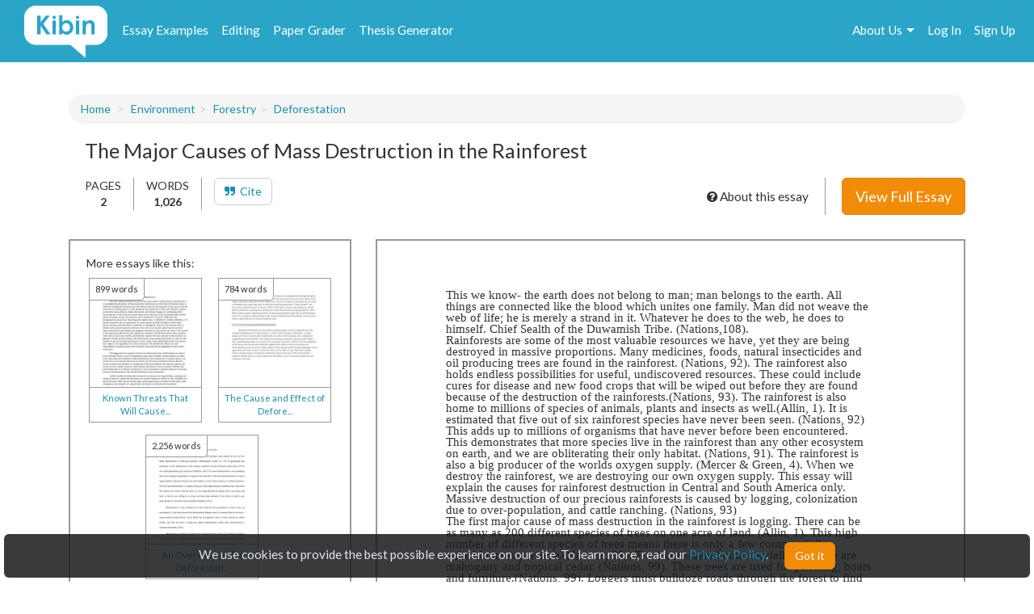

--- FILE ---
content_type: text/html; charset=UTF-8
request_url: https://www.kibin.com/essay-examples/the-major-causes-of-mass-destruction-in-the-rainforest-e7pIeLrA
body_size: 8218
content:
<!doctype html>
<html>
	<head>
		<title>The Major Causes of Mass Destruction in the Rainforest | Kibin</title>
<meta name='description' content="This we know- the earth does not belong to man; man belongs to the earth. All things are connected like the blood which unites one family. Man did not weave the web of life; he is merely a strand in it. Whatever he does to the web, he does to himself. Chief Sealth of the Duwamish Tribe. (Na...">


<meta name='viewport' content='width=device-width,initial-scale=1'>
<meta http-equiv='content-type' content='text/html;charset=UTF-8'>
<link rel='mask-icon' sizes='any' href='https://cdn.kibin.com/images/kibin_logo.svg' color='#018bce'>
<link rel='shortcut icon' href='https://cdn.kibin.com/images/favicon.png'>
<link rel='preconnect' href='https://fonts.googleapis.com'>
<link rel='preconnect' href='https://fonts.gstatic.com' crossorigin>
<link href='https://fonts.googleapis.com/css2?family=Abril+Fatface&family=Lato:wght@300;400;700;900&display=swap' rel='stylesheet'>
<link rel='preconnect stylesheet' href='https://cdnjs.cloudflare.com/ajax/libs/font-awesome/4.7.0/css/font-awesome.min.css' defer>
<link rel='dns-prefetch stylesheet' href='https://cdnjs.cloudflare.com/ajax/libs/font-awesome/4.7.0/css/font-awesome.min.css' defer>
<link rel='preload' href='/9eb0060bc9516b872e94ae84d1799540/css/main.css' as='style'>
<link rel='stylesheet' href='/9eb0060bc9516b872e94ae84d1799540/css/main.css' media='print' onload='this.media="all"'>

	<link rel='stylesheet' href='https://cdn.kibin.com/packages/bootstrap-3.3.5-custom/css/bootstrap.essential.min.css'>
	<link rel='preload' href='https://cdn.kibin.com/packages/bootstrap-3.3.5-custom/css/bootstrap.min.css' as='style'>
	<link rel='stylesheet' href='https://cdn.kibin.com/packages/bootstrap-3.3.5-custom/css/bootstrap.min.css' media='print' onload='this.media="all"'>




	<script src='https://ajax.googleapis.com/ajax/libs/jquery/2.1.4/jquery.min.js'></script>

	<link rel='preload' href='/9eb0060bc9516b872e94ae84d1799540/css/essay-examples.css' as='style'>
	<link rel='stylesheet' href='/9eb0060bc9516b872e94ae84d1799540/css/essay-examples.css' media='print' onload='this.media="all"'>

	
	



	<link href="https://www.kibin.com/essay-examples/the-major-causes-of-mass-destruction-in-the-rainforest-e7pIeLrA" rel='canonical'>

<div id='maintenance_block' style='display:none'><div id='maintenance_banner'></div></div>


<div id='disconnect_banner' style='display:none'></div>


<!-- Google Analytics -->
<script>
(function(i,s,o,g,r,a,m){i['GoogleAnalyticsObject']=r;i[r]=i[r]||function(){
(i[r].q=i[r].q||[]).push(arguments)},i[r].l=1*new Date();a=s.createElement(o),
m=s.getElementsByTagName(o)[0];a.async=1;a.src=g;m.parentNode.insertBefore(a,m)
})(window,document,'script','//www.google-analytics.com/analytics.js','ga');
ga('create', 'UA-20619135-1', 'auto');
ga('require', 'displayfeatures');
ga('send', 'pageview');
</script>
<!-- End Google Analytics -->

<!-- Google Tag Manager -->

<script>(function(w,d,s,l,i){w[l]=w[l]||[];w[l].push({'gtm.start':new Date().getTime(),event:'gtm.js'});var f=d.getElementsByTagName(s)[0],j=d.createElement(s),dl=l!='dataLayer'?'&l='+l:'';j.async=true;j.src='https://www.googletagmanager.com/gtm.js?id='+i+dl;f.parentNode.insertBefore(j,f);})(window,document,'script','dataLayer','GTM-NCV25LF');</script>
<!-- End Google Tag Manager -->

	<!-- Hotjar Tracking Code for https://www.kibin.com -->
	<script>
		(function(h,o,t,j,a,r){
			h.hj=h.hj||function(){(h.hj.q=h.hj.q||[]).push(arguments)};
			h._hjSettings={hjid:2751132,hjsv:6};
			a=o.getElementsByTagName('head')[0];
			r=o.createElement('script');r.async=1;
			r.src=t+h._hjSettings.hjid+j+h._hjSettings.hjsv;
			a.appendChild(r);
		})(window,document,'https://static.hotjar.com/c/hotjar-','.js?sv=');
	</script>

	<!-- Start Visual Website Optimizer Asynchronous Code -->
	<script type='text/javascript'>
	var _vwo_code=(function(){
	var account_id=241616,
	settings_tolerance=2000,
	library_tolerance=2500,
	use_existing_jquery=false,
	// DO NOT EDIT BELOW THIS LINE
	f=false,d=document;return{use_existing_jquery:function(){return use_existing_jquery;},library_tolerance:function(){return library_tolerance;},finish:function(){if(!f){f=true;var a=d.getElementById('_vis_opt_path_hides');if(a)a.parentNode.removeChild(a);}},finished:function(){return f;},load:function(a){var b=d.createElement('script');b.src=a;b.type='text/javascript';b.innerText;b.onerror=function(){_vwo_code.finish();};d.getElementsByTagName('head')[0].appendChild(b);},init:function(){settings_timer=setTimeout('_vwo_code.finish()',settings_tolerance);var a=d.createElement('style'),b='body{opacity:0 !important;filter:alpha(opacity=0) !important;background:none !important;}',h=d.getElementsByTagName('head')[0];a.setAttribute('id','_vis_opt_path_hides');a.setAttribute('type','text/css');if(a.styleSheet)a.styleSheet.cssText=b;else a.appendChild(d.createTextNode(b));h.appendChild(a);this.load('//dev.visualwebsiteoptimizer.com/j.php?a='+account_id+'&u='+encodeURIComponent(d.URL)+'&r='+Math.random());return settings_timer;}};}());_vwo_settings_timer=_vwo_code.init();
	</script>
	<!-- End Visual Website Optimizer Asynchronous Code -->

	<!-- Facebook Pixel Code -->
			<script>
		if(/Mobi/i.test(navigator.userAgent)||/Android/i.test(navigator.userAgent)) {
			// do nothing
		} else {
			!function(f,b,e,v,n,t,s){if(f.fbq)return;n=f.fbq=function(){n.callMethod?n.callMethod.apply(n,arguments):n.queue.push(arguments)};if(!f._fbq)f._fbq=n;n.push=n;n.loaded=!0;n.version='2.0';n.queue=[];t=b.createElement(e);t.async=!0;t.src=v;s=b.getElementsByTagName(e)[0];s.parentNode.insertBefore(t,s)}(window,document,'script','https://connect.facebook.net/en_US/fbevents.js');fbq('init', '959451720838367');fbq('track', "PageView");
		}
		</script><noscript><img height='1' width='1' style='display:none' src='https://www.facebook.com/tr?id=959451720838367&ev=PageView&noscript=1'></noscript>
		<!-- End Facebook Pixel Code -->
	
	
	<div class='nav-top-hamburger-mobile'>
		<div class='nav-hamburger-box-show'></div>
		<div class='nav-hamburger-box-close'></div>
	</div>

			<div class='nav-side-mobile' style='display:none'>
			<div class='nav-side-mobile-logo'></div>
			<div class='nav-side-mobile-buffer'></div>

							<div class='nav-side-mobile-menu-item'><a href='/essay-examples'>Essay Examples</a></div>
				<div class='nav-side-mobile-menu-item nav-side-mobile-menu-editing'><a href='/editing-proofreading-services'>Editing</a></div>
			
							<div class='nav-side-mobile-menu-item'><a href='/free-paper-grader'>Paper Grader</a></div>
				<div class='nav-side-mobile-menu-item'><a href='/thesis-builder'>Thesis Generator</a></div>
									
			<div class='nav-side-mobile-buffer'></div>
							<div class='nav-side-mobile-menu-item nav-side-mobile-menu-aboutus'>About Us<div class='nav-side-mobile-item-caret'>&gt;</div></div>
									<div class='nav-side-mobile-menu-item'><a href='/essay-examples/login'>Log In</a></div>
					<div class='nav-side-mobile-menu-item'><a href='/essay-examples/search'>Search</a></div>
									</div>
		<div class='nav-side-submenu nav-side-submenu-edb' style='display:none'>
			<div class='nav-mobile-back'>&lt; Back</div>
			<div class='nav-side-mobile-buffer'></div>
					</div>
		<div class='nav-side-submenu nav-side-submenu-editing' style='display:none'>
			<div class='nav-mobile-back'>&lt; Back</div>
			<div class='nav-side-mobile-buffer'></div>
					</div>
		<div class='nav-side-submenu nav-side-submenu-aboutus' style='display:none'>
			<div class='nav-mobile-back'>&lt; Back</div>
			<div class='nav-side-mobile-buffer'></div>
			<div class='nav-side-mobile-menu-item nav-side-mobile-menu-item-sub'><a href='/about'>Team Kibin</a></div>
			<div class='nav-side-mobile-menu-item nav-side-mobile-menu-item-sub'><a href='/editors'>Editors</a></div>
			<div class='nav-side-mobile-menu-item nav-side-mobile-menu-item-sub'><a href='/careers'>Careers</a></div>
			<div class='nav-side-mobile-menu-item nav-side-mobile-menu-item-sub'><a href='/honor-code'>Academic Honesty</a></div>
			<div class='nav-side-mobile-menu-item nav-side-mobile-menu-item-sub'><a href='/contact'>Contact Us/FAQ</a></div>
		</div>
		<div class='backdrop' style='display:none'></div>
			<link rel='stylesheet' href='/9eb0060bc9516b872e94ae84d1799540/css/edb-content.css'>
	</head>
	<body>
		<div id='main'>
			<header>
				<nav class='navbar navbar-kibin'>
	<div class='container-fluid'>
		<div class='col-sm-12'>
			<div class='navbar-header pull-left'>
				<div class='navbar-kibin-logo'>
											<a href="/"><img src="https://cdn.kibin.com/images/kibin_logo_white.svg" class="navbar-logo lozad" alt="Kibin logo"></a>
									</div>
			</div>
					
			<div class='pull-left nav-top-icon-menu' style='display:none'>
									
					<div class='header-top-block header-edb-block pull-left'>
						<a href='/essay-examples'>Essay Examples</a>
					</div>

					
					<div class='header-top-block header-edb-block pull-left'>
						<a href='/editing-proofreading-services'>Editing</a>
					</div>

					
					<div class='header-top-block header-grader-block pull-left'>
						<a href='/free-paper-grader'>Paper Grader</a>
					</div>

					
					<div class='header-top-block header-thesis-block pull-left'>
						<a href='/thesis-builder'>Thesis Generator</a>
					</div>
					
					
							</div>

			<div class='pull-right navbar-actions navbar-right' style='display:none'>
				
									

																						<div class='header-top-block nav-top-signup-link pull-right'><a href='/signup' class='navbar-signup-link'>Sign Up</a></div>
												<div class='header-top-block nav-top-login-link pull-right'><a href='/login' class='navbar-login-link'>Log In</a></div>
					
					
					<div class='header-top-block header-aboutus-block pull-right'>
						<a href='/about'>About Us</a><div class='pull-right header-icon-caret-menu'><div class='header-caret-down'></div></div>

						
						<div class='dash-aboutus-dropdown-info nav-dropdown-menu dispn'>
							<a href='/about'><div class='dash-user-dd-item dash-user-dd-item-div'>Team Kibin</div></a>
							<a href='/editors'><div class='dash-user-dd-item dash-user-dd-item-div'>Editors</div></a>
							<a href='/careers'><div class='dash-user-dd-item dash-user-dd-item-div'>Careers</div></a>
							<a href='/honor-code'><div class='dash-user-dd-item dash-user-dd-item-div'>Academic Honesty</div></a>
							<a href='/contact'><div class='dash-user-dd-item'>Contact Us/FAQ</div></a>
						</div>
					</div>
				
							</div>
		</div>
	</div>
</nav>
			</header>
			<div class='scrollup' style='display:none'>scroll to top</div>
			
				<div class='container'>
		<div class='col-sm-12'>
			<div class='breadcrumb-block breadcrumb-block-display' style='margin-top:40px'>
				<ol class='breadcrumb'>
					<li><a href='/essay-examples'>Home</a></li>
				</ol>
			</div>
		</div>
	</div>

	<div class='container'>
		<div class='col-sm-12 content-header-block'>
			<h1 class='essay-title-alt'>
									The Major Causes of Mass Destruction in the Rainforest
							</h1>
			
			
			<div class='essay-sub-title-details-block'>
				<div class='essay-sub-details-items'>
					<div class='essay-sub-title-details-item essay-sub-title-details-item-line'>
						PAGES<br/><b>2</b>
					</div>
					<div class='essay-sub-title-details-item essay-sub-title-details-item-line'>
						WORDS<br/><b>1,026</b>
					</div>
					
										<div class='essay-sub-title-details-item'>
										<a href='#cite' class='btn btn-default'><i class='fa fa-quote-right'></i>&nbsp;&nbsp;Cite</a>
					</div>

														</div>
									<div class='essay-sub-details-cta'>
						<a href='/essay-examples/plans' class='btn btn-warning btn-lg btn-view-full-essay'>View Full Essay</a>
					</div>
				
				<div class='about-essay'>
					<i class='fa fa-question-circle' aria-hidden='true'></i> About this essay
				</div>
			</div>
		</div>

		<div class='col-sm-4 sidebar-non-mobile-block'>
			
			<div class='sidebar-container'>
				<div class='sidebar-header'>
					<p>More essays like this:</p>
				</div>

				<div class='similar-container'>
					<div class='sidebar-essays'></div>
				</div>

				<div class='similar-essays'>
									</div>
			</div>

			
							<div class='sidebar-test'>
					<section>
													<div class='testimonial'>
								<img class='lozad' src='https://cdn.kibin.com/images/essay-examples/testimonial1.jpg' />
								<div class='testimonial-text'>
									<div class='quote'>Not sure what I&#039;d do without @Kibin</div>
									<div class='quote-from'>- Alfredo Alvarez, student @ Miami University</div>
								</div>
							</div>
													<div class='testimonial'>
								<img class='lozad' src='https://cdn.kibin.com/images/essay-examples/testimonial2.jpg' />
								<div class='testimonial-text'>
									<div class='quote'>Exactly what I needed.</div>
									<div class='quote-from'>- Jenna Kraig, student @ UCLA</div>
								</div>
							</div>
													<div class='testimonial'>
								<img class='lozad' src='https://cdn.kibin.com/images/essay-examples/testimonial3.jpg' />
								<div class='testimonial-text'>
									<div class='quote'>Wow. Most helpful essay resource ever!</div>
									<div class='quote-from'>- Chris Stochs, student @ UC Berkeley</div>
								</div>
							</div>
											</section>
				</div>
					</div>

		<div class='col-sm-8 content-page-display-container'>
			<div class='content-waiting'>
				<div class='content-msg'>
					<i class='fa fa-spinner fa-spin'></i> Generating <span class='img-progress'>Preview</span>...
				</div>
			</div>

			
			<div class='content-page-block hidden'>
				
				<div id='content-text'></div>
				<img id='content-page-1'/>
			</div>
			
							<div class='content-between-cta hidden'>
					<div class='inlineb text-center'>
						<p>
							This <b>preview</b> is partially blurred. 
															<b>Sign up</b>
														to view the complete essay.
						</p>
					</div>
					<div class='cta-non-mobile'>
						<a href='/essay-examples/plans' class='btn btn-warning btn-lg'>Show me the full essay</a>
					</div>
					<div class='cta-mobile'>
						<a href='/essay-examples/plans' class='btn btn-warning btn-block'>Show me the full essay</a>
					</div>
				</div>
			
												<div class='content-page-block hidden'>
						<img id='content-page-2' />
					</div>

					<div class='content-bottom-cta hidden'>
						<div class='cta-non-mobile'>
							<a href='/essay-examples/plans' class='btn btn-warning btn-lg btn-view-full-essay'>View Full Essay</a>
						</div>
						<div class='cta-mobile'>
							<div class='alert alert-kibin'>This is the end of the preview. <a href='/essay-examples/plans'>Sign up</a> to view the rest of the essay.</div>
							<a href='/essay-examples/plans' class='btn btn-warning btn-block'>Read the full essay</a>
						</div>
					</div>
									</div>

		<div class='col-sm-12 sidebar-mobile-block'>
			
			<div class='sidebar-container'>
				<div class='sidebar-header'>
					<p>More essays like this:</p>
				</div>

				<div class='similar-container'>
					<div class='sidebar-essays'></div>
				</div>

				<div class='similar-essays'>
									</div>
			</div>

			
							<div class='sidebar-test'>
					<section>
													<div class='testimonial'>
								<img class='lozad' src='https://cdn.kibin.com/images/essay-examples/testimonial1.jpg' />
								<div class='testimonial-text'>
									<div class='quote'>Not sure what I&#039;d do without @Kibin</div>
									<div class='quote-from'>- Alfredo Alvarez, student @ Miami University</div>
								</div>
							</div>
													<div class='testimonial'>
								<img class='lozad' src='https://cdn.kibin.com/images/essay-examples/testimonial2.jpg' />
								<div class='testimonial-text'>
									<div class='quote'>Exactly what I needed.</div>
									<div class='quote-from'>- Jenna Kraig, student @ UCLA</div>
								</div>
							</div>
													<div class='testimonial'>
								<img class='lozad' src='https://cdn.kibin.com/images/essay-examples/testimonial3.jpg' />
								<div class='testimonial-text'>
									<div class='quote'>Wow. Most helpful essay resource ever!</div>
									<div class='quote-from'>- Chris Stochs, student @ UC Berkeley</div>
								</div>
							</div>
											</section>
				</div>
					</div>

		<div class='col-sm-12 similar-container-bottom'>
			<div class='content-footer-border'></div>
			<p class='content-footer-header'>View other essays like this one:</p>
			<div class='sidebar-essays-bottom content-footer-essays-bottom'></div>
		</div>

		
		<div class='col-sm-12 footer-cite' name='cite' id='cite'>
			<ul class='nav nav-tabs'>
				<li id='cite-tab-apa' class='footer-cite-tab'><a class='cite-tab-link' href='javascript:void(0)' data-id='apa'><b>APA</b></a></li>
				<li id='cite-tab-mla' class='footer-cite-tab'><a class='cite-tab-link' href='javascript:void(0)' data-id='mla'><b>MLA</b></a></li>
				<li id='cite-tab-chicago' class='footer-cite-tab'><a class='cite-tab-link' href='javascript:void(0)' data-id='chicago'><b>Chicago</b></a></li>
			</ul>

			<div class='footer-cite-body'>
									<div class='footer-cite-body-text' id='footer-cite-body-apa'>
													<p><b>In-text citation:</b></p>
							<p>(Kibin, 2026)</p>
													<p><b>Reference list entry:</b></p>
							<p>Kibin. (2026). <em>The major causes of mass destruction in the rainforest</em>. http://www.kibin.com/essay-examples/the-major-causes-of-mass-destruction-in-the-rainforest-e7pIeLrA</p>
																			<div class='alert alert-info footer-cite-body-notice'><i class='fa fa-info-circle'></i>&nbsp;&nbsp;Be sure to capitalize proper nouns (e.g. Egypt) and titles (e.g. Macbeth) in the essay title portion of your citation.</div>
											</div>
									<div class='footer-cite-body-text' id='footer-cite-body-mla'>
													<p><b>In-text citation:</b></p>
							<p>("The Major Causes of Mass Destruction in the Rainforest.")</p>
													<p><b>Works Cited entry:</b></p>
							<p>"The Major Causes of Mass Destruction in the Rainforest." <em>Kibin</em>, 2026, www.kibin.com/essay-examples/the-major-causes-of-mass-destruction-in-the-rainforest-e7pIeLrA</p>
																	</div>
									<div class='footer-cite-body-text' id='footer-cite-body-chicago'>
													<p><b>Footnote:</b></p>
							<p>1. "The Major Causes of Mass Destruction in the Rainforest." Kibin, 2026. http://www.kibin.com/essay-examples/the-major-causes-of-mass-destruction-in-the-rainforest-e7pIeLrA.</p>
													<p><b>Bibliography entry:</b></p>
							<p>"The Major Causes of Mass Destruction in the Rainforest." Kibin, 2026. http://www.kibin.com/essay-examples/the-major-causes-of-mass-destruction-in-the-rainforest-e7pIeLrA.</p>
																	</div>
							</div>
		</div>
	</div>

	<div class='modal fade' id='about-essay-modal' tabindex='-1' role='dialog' aria-hidden='true'>
		<div class='modal-dialog'>
			<div class='modal-content'>
				<div class='modal-body'>
					<button type='button' class='close' data-dismiss='modal' aria-label='Close'><span aria-hidden='true'>&times;</span></button>
					<div class='essay-faq-ques faq-ques'><i class='fa fa-plus-circle'></i>&nbsp;&nbsp;How can I use this essay example?</div>
					<div class='essay-faq-ans'>
						<p>You know how looking at a math problem similar to the one you're stuck on can help you get unstuck? Reading example essays works the same way!</p>

						<p>Here are some ways our essay examples library can help you with your assignment:</p>

						<ul>
							<li>Brainstorm a strong, interesting topic</li>
							<li>Learn what works (and what doesn't) from the reader's perspective. What hooks you? What makes you cringe?</li>
							<li>Uncover new sources by reviewing other students' references and bibliographies</li>
							<li>Inspire new perspectives and arguments (or counterarguments) to address in your own essay</li>
						</ul>

						<p>Read our <a href='/honor-code' target='_blank'>Academic Honor Code</a> for more information on how to use (and how not to use) our library.</p>
					</div>

					<div class='essay-faq-ques faq-ques'><i class='fa fa-plus-circle'></i>&nbsp;&nbsp;Are these essay examples edited?</div>
					<div class='essay-faq-ans'>
						<p>Essays may be lightly modified for readability or to protect the anonymity of contributors, but we do not edit essay examples prior to publication. (And nope, we don't source our examples from our editing service! Check out our <a href='/privacy' target='_blank'>Privacy</a> and <a href='/terms' target='_blank'>Content Sharing</a> policies for more information.)</p>

						<p>The essays in our library are intended to serve as content examples to inspire you as you write your own essay. They're not intended to be submitted as your own work, so we don't waste time removing every error. This allows our team to focus on improving the library and adding new essays.</p>
					</div>

					<div class='essay-faq-ques faq-ques'><i class='fa fa-plus-circle'></i>&nbsp;&nbsp;Who wrote this essay?</div>
					<div class='essay-faq-ans'>
						<p>The example essays in Kibin's library were written by real students for real classes. To protect the anonymity of contributors, we've removed their names and personal information from the essays. When citing an essay from our library, you can use "Kibin" as the author.</p>

						<p>Kibin does not guarantee the accuracy, timeliness, or completeness of the essays in the library; essay content should not be construed as advice. For more information on choosing credible sources for your paper, check out <a href='/essay-writing-blog/apply-craap-test-essay-sources/' target='_blank'>this blog post</a>.</p>
					</div>

					<div class='essay-faq-ques faq-ques'><i class='fa fa-plus-circle'></i>&nbsp;&nbsp;There's a problem with this paper.</div>
					<div class='essay-faq-ans'>
						<p>Did you find something inaccurate, misleading, abusive, or otherwise problematic in this essay example? <a href="&#x6d;a&#105;&#108;&#116;&#x6f;&#58;te&#97;&#109;@&#107;&#105;&#x62;&#x69;&#x6e;&#x2e;co&#109;">Let us know!</a> We'll take a look right away.</p>
					</div>
				</div>
				<div class='modal-footer about-essay-modal-footer'>
					<button class='btn btn-warning' data-dismiss='modal' aria-label='Close'>Close</button>
				</div>
			</div>
		</div>
	</div>

	
	<input type='hidden' name='_page_mobile' value=1>
	<input type='hidden' name='_page_mobile_scroll_pos' value=0>
	<input type='hidden' name='cat'>
	<input type='hidden' name='docid' value='eyJpdiI6ImloeTh0a0F6bDBTdFdtUTJ0XC9GcXl3PT0iLCJ2YWx1ZSI6Ijk0a0QwNFNHdThVZTQwVFN3K0tcL1dnPT0iLCJtYWMiOiJhMTg3NWJkZWQ4YjFhOGE1ZGQyMGUwZmZiYTQyOTViNjRhYTFiYjU5YjE5OTgxYzVhMjJmMTdkNjZjNDAyODA5In0='>
	<input type='hidden' name='doc_title' value='The Major Causes of Mass Destruction in the Rainforest'>
	<input type='hidden' name='words' value='1026'>

						<input type='hidden' name='pages' value=2>
				<input type='hidden' name='preview' value=1>
	
			<input type='hidden' name='uid'>
	
				<div id='push'></div>
		</div>
		<div id='footer'>
	<div class='container-fluid'>
		<div class='col-sm-12'>
			<div class='footer-contents inlineb'>
				
				
									<div class='footer-contents-col'>
						<p class='footer-contents-col-header'>Company</p>
						<ul class='footer-contents-col-text'>
																								<li><a href='/about'>About Us</a></li>
																																<li><a href='/contact'>Contact/FAQ</a></li>
																																<li><a href='/resources'>Resources</a></li>
																																<li><a href='/terms'>Terms of Service</a></li>
																																<li><a href='/privacy'>Privacy Policy</a></li>
																																<li><a href='/honor-code'>Academic Honor Code</a></li>
																																<li><a href='/testimonials'>Kibin Reviews &amp; Testimonials</a></li>
																																<li><a href='/editors'>Meet the Editors</a></li>
																																<li><a href='/proofreading-jobs'>Proofreading Jobs</a></li>
																																<li><a href='/careers'>Careers</a></li>
																																<li><a href='/essay-writing-blog/'>Essay Writing Blog</a></li>
																					</ul>
					</div>
									<div class='footer-contents-col'>
						<p class='footer-contents-col-header'>Follow</p>
						<ul class='footer-contents-col-text'>
																								<li>
										<a href='https://www.facebook.com/kibininc'>
											<img src='https://cdn.kibin.com/images/facebook-logo-white.png' height=20px width=auto />
											&nbsp;&nbsp;Facebook
										</a>
									</li>
																																<li>
										<a href='https://www.twitter.com/kibin'>
											<img src='https://cdn.kibin.com/images/x-logo-white.png' height=20px width=auto />
											&nbsp;&nbsp;X (Twitter)
										</a>
									</li>
																					</ul>
					</div>
				
							</div>
		</div>
	</div>
</div>

<input type='hidden' name='_token' value='TMUihog7aPJaWN4SSnyBlUOmtQy7TGOR9foyTstH'>

<div id='sound_buffer'></div>
<div id='fb_pixel'></div>
<script src='https://cdn.kibin.com/packages/bootstrap-3.3.5-custom/js/bootstrap.min.js'></script>
<script src='/js/static.js'></script>
<script src='/9eb0060bc9516b872e94ae84d1799540/js/main.js'></script>
<script src='https://cdn.kibin.com/packages/jeditable.js'></script>
<script src='https://cdn.kibin.com/packages/jquery.cookie.js'></script>
<script src='https://cdn.kibin.com/packages/jquery.countdown.custom.min.js'></script>

	
	<script src='/9eb0060bc9516b872e94ae84d1799540/js/essay-examples.js' defer></script>



		<script src='https://cdn.kibin.com/packages/lozad.min.js'></script>
		<script>
			const observer = lozad(); // lazy loads elements with default selector as '.lozad'
			observer.observe();
		</script>
	

			<script type="text/javascript">
			if(/Mobi/i.test(navigator.userAgent)||/Android/i.test(navigator.userAgent)) {
							} else {
				!function(e,t,n){function a(){var e=t.getElementsByTagName("script")[0],n=t.createElement("script");n.type="text/javascript",n.async=!0,n.src="https://beacon-v2.helpscout.net",e.parentNode.insertBefore(n,e)}if(e.Beacon=n=function(t,n,a){e.Beacon.readyQueue.push({method:t,options:n,data:a})},n.readyQueue=[],"complete"===t.readyState)return a();e.attachEvent?e.attachEvent("onload",a):e.addEventListener("load",a,!1)}(window,document,window.Beacon||function(){});
			}
		</script><script type="text/javascript">
			if(/Mobi/i.test(navigator.userAgent)||/Android/i.test(navigator.userAgent)) {
							} else {
				window.Beacon('init', '9f1c85f6-8502-4ab5-9aaa-13ae87ab9ace')
			}
		</script>
	
	
			<script type="text/javascript">
			var _dcq = _dcq || [];
			var _dcs = _dcs || {}; 
			_dcs.account = '8212527';

			(function() {
				var dc = document.createElement('script');
				dc.type = 'text/javascript'; dc.async = true; 
				dc.src = '//tag.getdrip.com/8212527.js';
				var s = document.getElementsByTagName('script')[0];
				s.parentNode.insertBefore(dc, s);
			})();
		</script>
	


	<script>
			</script>
	
			<script>
							_dcq.push(['track','Visit (EDB)']);
					</script>
	
<script>
	$(document).ready(function() {$('.navbar-actions,.nav-top-icon-menu').show();});
	$(window).load(function() {
		
		$('.header-profile-block').mouseenter(function() {
			$('.nav-dropdown-menu').hide();
			$('.dash-user-dropdown-info').show();
		}).mouseleave(function() {
			$('.nav-dropdown-menu').hide();
		});

		$('.header-editing-block').mouseenter(function() {
			$('.nav-dropdown-menu').hide();
			$('.dash-editing-dropdown-info').show();
		}).mouseleave(function() {
			$('.nav-dropdown-menu').hide();
		});

		$('.header-edb-block').mouseenter(function() {
			$('.nav-dropdown-menu').hide();
			$('.dash-edb-dropdown-info').show();
		}).mouseleave(function() {
			$('.nav-dropdown-menu').hide();
		});

		$('.header-aboutus-block').mouseenter(function() {
			$('.nav-dropdown-menu').hide();
			$('.dash-aboutus-dropdown-info').show();
		}).mouseleave(function() {
			$('.nav-dropdown-menu').hide();
		});

		$('.dash-user-dd-item').click(function() {
			$('.nav-dropdown-menu').hide();
		});

		$('.nav-side-mobile-logo').html('<img src="https://cdn.kibin.com/images/kibin_logo_blue.svg" class="nav-mobile-logo">');
		
		$('.nav-hamburger-box-show').html("<i class='fa fa-2x fa-bars'></i>");
		$('.nav-hamburger-box-close').html("<i class='fa fa-2x fa-times'></i>");

		
		if(navigator.platform.indexOf('Win') > -1) {
			$('select').removeClass('form-control');
		}

		
		$.post('/maintenance_window',{
			_token: $('[name="_token"]').val()
		},function(e) {
			if(e.maint_time_now > e.maint_date_start && e.maint_time_now < e.maint_date_end) {
				window.location = '/down';
			} else if(e.maint_time_now < e.maint_date_end) {
				$('#maintenance_banner').html('Notice: The server will be down for maintenance for approximately ' + e.maint_duration + ' minutes, starting on ' + e.maint_date_start_text + ' Pacific Time.');
				$('#maintenance_block').slideDown();
			}
		},'json');
	});	
</script>		<script type="text/javascript">/* <![CDATA[ */var google_conversion_id = 992790770;var google_custom_params = window.google_tag_params;var google_remarketing_only = true;/* ]]> */</script><script type="text/javascript" src="//www.googleadservices.com/pagead/conversion.js"></script><noscript><div style="display:inline;"><img height="1" width="1" style="border-style:none;" alt="" src="//googleads.g.doubleclick.net/pagead/viewthroughconversion/992790770/?value=0&amp;guid=ON&amp;script=0"/></div></noscript>
		<script>$(document).ready(function(){ $('[name="google_conversion_frame"]').css('display','none') });</script>

		<script type="text/javascript" src="//my.hellobar.com/d7e2465020984c2301644ddeb6ac00238858f7ef.js" async></script>
	

<!-- Google Tag Manager (noscript) -->
<noscript><iframe src="https://www.googletagmanager.com/ns.html?id=GTM-NCV25LF"
height="0" width="0" style="display:none;visibility:hidden"></iframe></noscript>
<!-- End Google Tag Manager (noscript) -->

<script src='https://cdn.kibin.com/packages/jquery-ui-1.12.1.custom/jquery-ui.min.js'></script>
<script type='text/javascript'>
	$(document).ready(function(){
		$('.nav-hamburger-box-show').click(function() {
			$('.backdrop').fadeIn();
			$('.nav-side-mobile').show('slide',{direction:'right'},300);
			$('.nav-hamburger-box-close').show();
			$(this).hide();
		});

		$('.nav-hamburger-box-close').click(function() {
			$('.backdrop').fadeOut(200);
			$('.nav-side-mobile').hide('slide',{direction:'right'},300);
			$('.nav-hamburger-box-show').show();
			$(this).hide();
			$('.nav-side-submenu').hide();
		});

		$('.nav-mobile-back').click(function() {
			$(this).parent().hide('slide',{direction:'right'},300);
		});

		$('.nav-side-mobile-menu-edb').click(function() {
			$('.nav-side-submenu-edb').show('slide',{direction:'right'},300);
		});

		$('.nav-side-mobile-menu-editing').click(function() {
			$('.nav-side-submenu-editing').show('slide',{direction:'right'},300);
		});

		$('.nav-side-mobile-menu-aboutus').click(function() {
			$('.nav-side-submenu-aboutus').show('slide',{direction:'right'},300);
		});

		if($('.nav-side-mobile').height() < $(window).height()) {
			$('.nav-side-mobile').css('height','100%');
		}
	});
</script>

		<div id='cookie-banner'><div class='cookie-banner-text'>We use cookies to provide the best possible experience on our site. To learn more, read our <a target='_blank' href='/privacy'>Privacy Policy</a>.</div><div class='cookie-banner-btn-div'><button class='btn btn-warning cookie-banner-btn'>Got it</button></div></div>

<script>
	$(document).ready(function(){
		//console.log(typeof($.cookie('kibin_cookie_banner_ok')) === 'undefined');
		if(typeof($.cookie('kibin_cookie_banner_ok')) === 'undefined') {
			$('.cookie-banner-text,.cookie-banner-btn-div').css('display','inline-block');
			$('#cookie-banner').show();
		}

		$('.cookie-banner-btn').on('mousedown',function(){
			$.cookie('kibin_cookie_banner_ok',true);
			$('#cookie-banner').hide();
		});
	});
</script>			<script src='https://cdn.kibin.com/packages/imagesloaded.pkgd.min.js'></script>
	<script src='/9eb0060bc9516b872e94ae84d1799540/js/edb-content.js'></script>

	
		<script defer src="https://static.cloudflareinsights.com/beacon.min.js/vcd15cbe7772f49c399c6a5babf22c1241717689176015" integrity="sha512-ZpsOmlRQV6y907TI0dKBHq9Md29nnaEIPlkf84rnaERnq6zvWvPUqr2ft8M1aS28oN72PdrCzSjY4U6VaAw1EQ==" data-cf-beacon='{"version":"2024.11.0","token":"9713827f2c0a4712a17e0afbaee82b48","server_timing":{"name":{"cfCacheStatus":true,"cfEdge":true,"cfExtPri":true,"cfL4":true,"cfOrigin":true,"cfSpeedBrain":true},"location_startswith":null}}' crossorigin="anonymous"></script>
</body>
</html>

--- FILE ---
content_type: text/html; charset=UTF-8
request_url: https://www.kibin.com/essay-examples/get_content_data/eyJpdiI6ImloeTh0a0F6bDBTdFdtUTJ0XC9GcXl3PT0iLCJ2YWx1ZSI6Ijk0a0QwNFNHdThVZTQwVFN3K0tcL1dnPT0iLCJtYWMiOiJhMTg3NWJkZWQ4YjFhOGE1ZGQyMGUwZmZiYTQyOTViNjRhYTFiYjU5YjE5OTgxYzVhMjJmMTdkNjZjNDAyODA5In0=?content_page=1
body_size: 2857
content:
{"content":"<!DOCTYPE HTML PUBLIC \"-\/\/W3C\/\/DTD HTML 4.0 Transitional\/\/EN\">\n<html>\n<head>\n\n\n\n\n\n\n\n\n\n\n\n\n\n<style type=\"text\/css\">\n@page { size: 8.24in 11.66in; margin: 1in }\np { margin-bottom: 0.1in; direction: ltr; line-height: 120%; text-align: left; orphans: 2; widows: 2 }\n<\/style>\n<\/head>\n<body lang=\"en-US\" dir=\"ltr\">\n<p style=\"margin-bottom: 0in; line-height: 100%\">This\nwe know- the earth does not belong to man; man belongs to the earth.\nAll things are connected like the blood which unites one family. Man\ndid not weave the web of life; he is merely a strand in it. Whatever\nhe does to the web, he does to himself. Chief Sealth of the Duwamish\nTribe. (Nations,108).<\/p>\n\n<p style=\"margin-bottom: 0in; line-height: 100%\">Rainforests\nare some of the most valuable resources we have, yet they are being\ndestroyed in massive proportions. Many medicines, foods, natural\ninsecticides and oil producing trees are found in the rainforest.\n(Nations, 92). The rainforest also holds endless possibilities for\nuseful, undiscovered resources. These could include cures for disease\nand new food crops that will be wiped out before they are found\nbecause of the destruction of the rainforests.(Nations, 93). The\nrainforest is also home to millions of species of animals, plants and\ninsects as well.(Allin, 1). It is estimated that five out of six\nrainforest species have never been seen. (Nations, 92) This adds up\nto millions of organisms that have never before been encountered.\nThis demonstrates that more species live in the rainforest than any\nother ecosystem on earth, and we are obliterating their only habitat.\n(Nations, 91). The rainforest is also a big producer of the worlds\noxygen supply. (Mercer &amp; Green, 4). When we destroy the\nrainforest, we are destroying our own oxygen supply. This essay will\nexplain the causes for rainforest destruction in Central and South\nAmerica only. Massive destruction of our precious rainforests is\ncaused by logging, colonization due to over-population, and cattle\nranching. (Nations, 93)<\/p>\n\n<p style=\"margin-bottom: 0in; line-height: 100%\">The\nfirst major cause of mass destruction in the rainforest is logging.\nThere can be as many as 200 different species of trees on one acre of\nland. (Allin, 1). This high number of different species of trees\nmeans there is only a few commercially valuable trees per\nacre.(Nations, 99). Trees considered commercially valuable are\nmahogany and tropical cedar. (Nations, 99). These trees are used for\npaneling, boats and furniture.(Nations, 99). Loggers must bulldoze\nroads through the forest to find enough of","results":"<!DOCTYPE HTML PUBLIC \"-\/\/W3C\/\/DTD HTML 4.0 Transitional\/\/EN\"><br \/>\n<html><br \/>\n<head> <style type=\"text\/css\"><br \/>\n@page { size: 8.24in 11.66in; margin: 1in }<br \/>\np { margin-bottom: 0.1in; direction: ltr; line-height: 120%; text-align: left; orphans: 2; widows: 2 }<br \/>\n<\/style><br \/>\n<\/head><br \/>\n<body lang=\"en-US\" dir=\"ltr\"><br \/>\n<p style=\"margin-...","pid":"eyJpdiI6ImloeTh0a0F6bDBTdFdtUTJ0XC9GcXl3PT0iLCJ2YWx1ZSI6Ijk0a0QwNFNHdThVZTQwVFN3K0tcL1dnPT0iLCJtYWMiOiJhMTg3NWJkZWQ4YjFhOGE1ZGQyMGUwZmZiYTQyOTViNjRhYTFiYjU5YjE5OTgxYzVhMjJmMTdkNjZjNDAyODA5In0=","n":0}

--- FILE ---
content_type: text/html; charset=UTF-8
request_url: https://www.kibin.com/essay-examples/get_content_cat/eyJpdiI6ImloeTh0a0F6bDBTdFdtUTJ0XC9GcXl3PT0iLCJ2YWx1ZSI6Ijk0a0QwNFNHdThVZTQwVFN3K0tcL1dnPT0iLCJtYWMiOiJhMTg3NWJkZWQ4YjFhOGE1ZGQyMGUwZmZiYTQyOTViNjRhYTFiYjU5YjE5OTgxYzVhMjJmMTdkNjZjNDAyODA5In0=
body_size: 1683
content:
{"category":"Environment","category_txt":"Environment","cat":"Environment","cat_sub":"","topic":"","topic_sub":"Forestry","prompt":"Deforestation","cat_sub_id":0,"topic_id":0,"topic_sub_id":2443,"prompt_id":6423,"cat_link":"\/essay-examples\/environment","cat_sub_link":"","topic_link":"","topic_sub_link":"\/essay-examples\/environment\/forestry-2443","prompt_link":"\/essay-examples\/environment\/forestry-2443\/deforestation-6423"}